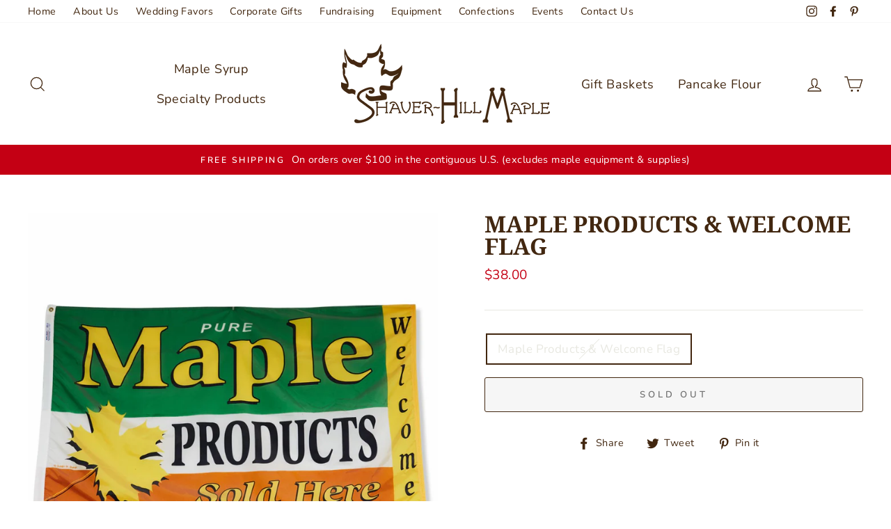

--- FILE ---
content_type: text/javascript; charset=utf-8
request_url: https://shaverhillfarm.net/products/maple-products-welcome-flag.js
body_size: 145
content:
{"id":324474933,"title":"Maple Products \u0026 Welcome Flag","handle":"maple-products-welcome-flag","description":"Catch the eye of prospective customers with the movement of this welcoming 3' x 5' flag hanging in front of your sugar house or store!","published_at":"2021-01-24T15:39:51-05:00","created_at":"2014-06-02T16:11:04-04:00","vendor":"Shaver-Hill Maple Farm","type":"Packing Supplies","tags":[],"price":3800,"price_min":3800,"price_max":3800,"available":false,"price_varies":false,"compare_at_price":null,"compare_at_price_min":0,"compare_at_price_max":0,"compare_at_price_varies":false,"variants":[{"id":779467289,"title":"Maple Products \u0026 Welcome Flag","option1":"Maple Products \u0026 Welcome Flag","option2":null,"option3":null,"sku":"62021","requires_shipping":true,"taxable":false,"featured_image":null,"available":false,"name":"Maple Products \u0026 Welcome Flag - Maple Products \u0026 Welcome Flag","public_title":"Maple Products \u0026 Welcome Flag","options":["Maple Products \u0026 Welcome Flag"],"price":3800,"weight":907,"compare_at_price":null,"inventory_quantity":0,"inventory_management":"shopify","inventory_policy":"deny","barcode":"62021","requires_selling_plan":false,"selling_plan_allocations":[]}],"images":["\/\/cdn.shopify.com\/s\/files\/1\/0222\/6934\/products\/SGFLAG_1200x1200_009438ca-f013-4e05-b18a-d3af458279bb.jpg?v=1611518862"],"featured_image":"\/\/cdn.shopify.com\/s\/files\/1\/0222\/6934\/products\/SGFLAG_1200x1200_009438ca-f013-4e05-b18a-d3af458279bb.jpg?v=1611518862","options":[{"name":"Title","position":1,"values":["Maple Products \u0026 Welcome Flag"]}],"url":"\/products\/maple-products-welcome-flag","media":[{"alt":null,"id":17016562319515,"position":1,"preview_image":{"aspect_ratio":1.0,"height":1200,"width":1200,"src":"https:\/\/cdn.shopify.com\/s\/files\/1\/0222\/6934\/products\/SGFLAG_1200x1200_009438ca-f013-4e05-b18a-d3af458279bb.jpg?v=1611518862"},"aspect_ratio":1.0,"height":1200,"media_type":"image","src":"https:\/\/cdn.shopify.com\/s\/files\/1\/0222\/6934\/products\/SGFLAG_1200x1200_009438ca-f013-4e05-b18a-d3af458279bb.jpg?v=1611518862","width":1200}],"requires_selling_plan":false,"selling_plan_groups":[]}

--- FILE ---
content_type: text/json
request_url: https://conf.config-security.com/model
body_size: 85
content:
{"title":"recommendation AI model (keras)","structure":"release_id=0x27:47:46:57:27:52:22:63:6b:7a:39:4f:6c:75:79:63:2e:6c:77:41:35:57:7d:5f:50:2c:68:70:37;keras;adyyn8slh5e09g552fz63no5b27kdfhcjscztpuep4p7vmykbolz7d53c753s4z7s54m092o","weights":"../weights/27474657.h5","biases":"../biases/27474657.h5"}